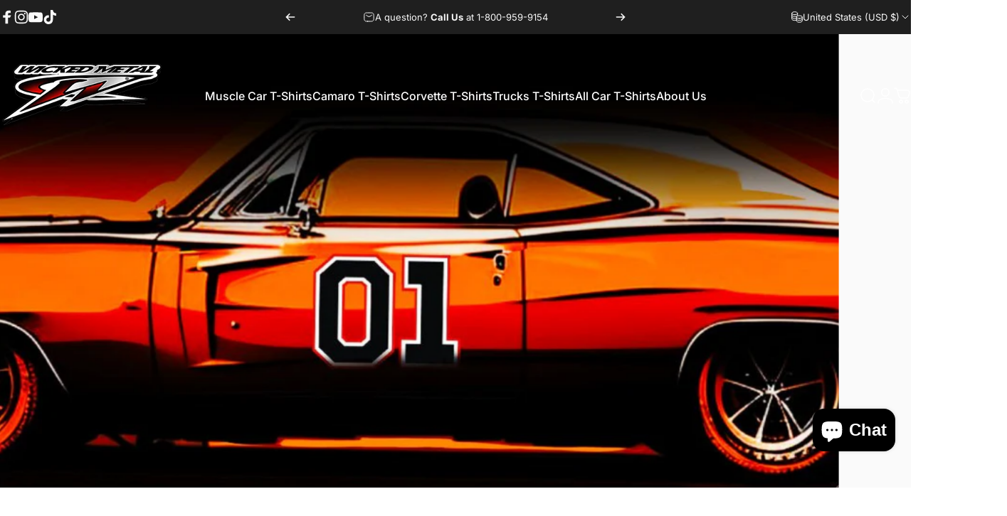

--- FILE ---
content_type: application/javascript
request_url: https://estimated-delivery-days.setubridgeapps.com/estimated-delivery-days/app/edd-proxy/main/ETA_collection_page/ETA_collection_page.js?26-11-25
body_size: 5239
content:
sb_store_id = edd_store_id = sb_edd_options.store_id
shopnamefull = Shopify.shop;
if (shopnamefull == 'call-for-demo.myshopify.com') {
    edd_store_id = sb_store_id = 14000;
}
var add_ETA_on_collection_page = 0;
if (is_EnterPrise_client == 0 && sb_is_rule_set_for_location == 0 && sb_is_rule_set_for_zipcode == 0 && sb_is_rule_set_for_shipping == 0) {
    add_ETA_on_collection_page = 1;
}
var loadScriptForCartUpdate = function (url, callback) {
    var script = document.createElement("script");
    script.type = "text/javascript";
    if (script.readyState) { script.onreadystatechange = function () { if (script.readyState == "loaded" || script.readyState == "complete") { script.onreadystatechange = null; callback(); } }; } else { script.onload = function () { callback(); }; } script.src = url; document.getElementsByTagName("head")[0].appendChild(script);
};
if (typeof jQuery === "undefined" || parseFloat(jQuery.fn.jquery) < 1.7) {
    loadScriptForCartUpdate(
        "//ajax.googleapis.com/ajax/libs/jquery/1.9.1/jquery.min.js",
        function () {
            jQuery191 = jQuery.noConflict(true);
            CallCollectionETAMain(jQuery191)
        }
    );
} else {
    CallCollectionETAMain($)
}
function CallCollectionETAMain($) {

    var cfpCollectionLabelClass = 'cfp-checked';
    
    app_enable = sb_edd_options.is_enabled

    collection_page_eta_enable = 0;
    collection_eta_message = 'not_set';
    if (typeof sb_edd_options.collection_page_eta_enable != 'undefined') {
        translation_obj = 'not_set';
        collection_page_eta_enable = sb_edd_options.collection_page_eta_enable
        collection_eta_message = sb_edd_options.collection_eta_message
        if (typeof sb_edd_options.translated_wrods != 'undefined') {
            translated_wrods = JSON.parse(sb_edd_options.translated_wrods)
            for (var p = 0; p < translated_wrods.length; p++) {
                check_lan_obj = translated_wrods[p]
                $.each(check_lan_obj, function (key, value) {
                    if (key == Shopify.locale) {
                        translation_obj = value
                    }
                    if (key == 'all_language') {
                        translation_obj_for_all_language = value
                    }

                })
            }

            if (typeof translation_obj != 'undefined') {
                if (translation_obj == 'not_set' && translation_obj_for_all_language != 'not_set') {
                    translation_obj = translation_obj_for_all_language
                }
                if (translation_obj != 'not_set' && typeof translation_obj.trans_collection_eta_message != 'undefined') {
                    collection_eta_message = translation_obj.trans_collection_eta_message
                }
            }
        }
    }


    if (app_enable == 0 || collection_page_eta_enable == 0) {

    } else {
        if (add_ETA_on_collection_page == 1) {
            showETAonCollectionpage()
        }
    }

    function getCollectionsForProductForCollection(productId) {
        if (!window.CollectionMapping) return [];
        const collections = window.CollectionMapping[String(productId)] || [];
        return collections;
    }

    function getProductQunaity(productId) {
        if (!window.collectionPageProductQuantity) return [];
        const collectionPageProductQuantity = window.collectionPageProductQuantity[String(productId)];
        return collectionPageProductQuantity;
    }

    function getProductAvailability(productId) {
        if (!window.collectionPageProductAvailability) return [];
        const collectionPageProductAvailability = window.collectionPageProductAvailability[String(productId)];
        return collectionPageProductAvailability;
    }

    function showETAonCollectionpage() {

        $('body').append('<style>.installments:not(:has(shopify-payment-terms)),.product-grid-view-zoom-out--details {display: block !important;}</style>')
        if ($(".eta_custom_position").length > 0) {

            $(".eta_custom_position").each(function () {
                if (!$(this).hasClass('cfp-checked')) {
                    var curr_this = $(this);
                    var product_handle = $(this).attr('product_handle');
                    var product_url = "/products/" + product_handle;
                    try {
                        fetch(product_url + ".json", {
                            credentials: "same-origin"
                        }).then(function (data) {
                            data.json().then(function (data) {
                                var get_product = data.product;
                                var cfp_product_on = true;
                                //Check EDD product here
                                if (cfp_product_on) {
                                    var current_object = '';
                                    current_object = appendCFPButtonCollection(curr_this);
                                    // var cfpButtonCollection =
                                    // '<div class="eta-prod-wrapper ' + get_product.handle + '" >' +
                                    // '<div class="eta-prod-button-call">' +
                                    // '<a class="cfp_call_button" target="_parent" ><button type="button" class="btn Button Button--primary button btn-primary button--primary"><svg width="24" height="24" class="feather-phone-call" xmlns="http://www.w3.org/2000/svg"><path d="M8.26 1.289l-1.564.772c-5.793 3.02 2.798 20.944 9.31 20.944.46 0 .904-.094 1.317-.284l1.542-.755-2.898-5.594-1.54.754c-.181.087-.384.134-.597.134-2.561 0-6.841-8.204-4.241-9.596l1.546-.763-2.875-5.612zm7.746 22.711c-5.68 0-12.221-11.114-12.221-17.832 0-2.419.833-4.146 2.457-4.992l2.382-1.176 3.857 7.347-2.437 1.201c-1.439.772 2.409 8.424 3.956 7.68l2.399-1.179 3.816 7.36s-2.36 1.162-2.476 1.215c-.547.251-1.129.376-1.733.376"/></svg>Request a Quote</button></a>' +
                                    // '</div>' +
                                    // '</div>';
                                    eta_message = callVariantWiseInventoryMessage(get_product)

                                    if (current_object != '') {
                                        if (!$(curr_this).hasClass(cfpCollectionLabelClass)) {
                                            if ($('.eta-prod-wrapper.' + get_product.handle).length > 0 || current_object.parent().parent().parent().find('.eta-prod-wrapper-detail').length > 0) {
                                                if ($('.eta-prod-wrapper.' + get_product.handle).parent().parent().parent().find('.eta-prod-wrapper.' + get_product.handle).length > 0 || current_object.parent().parent().parent().find('.eta-prod-wrapper-detail').length > 0) {
                                                    $(".eta_custom_position." + product_handle).html(eta_message);
                                                } else {
                                                    $(".eta_custom_position." + product_handle).html(eta_message);
                                                }
                                            } else {
                                                $(".eta_custom_position." + product_handle).html(eta_message);
                                            }
                                            $(curr_this).addClass(cfpCollectionLabelClass);
                                        }
                                    }
                                }
                            })
                        })
                    } catch (e) { }
                }
            })
        } else {
            $("a").each(function () {
                var curr_this = $(this);
                var curr_href = curr_this.attr("href");
                var imgg = $(curr_this).closest('div').find('img').first();
                if (typeof curr_href !== 'undefined') {
                    if (curr_href.indexOf("products/") >= 1 && $(this).parent().get(0).tagName != 'LI' && !$(this).hasClass('doNotAdd_ETA')) {
                        curr_href = curr_href.split("?")[0];
                        fetch(curr_href + ".json", {
                            credentials: "same-origin"
                        }).then(function (data) {
                            data.json().then(function (data) {
                                var get_product = data.product;
                                var cfp_product_on = true; //CHeck EDD product here
                                if (cfp_product_on) {
                                    var current_object = '';
                                    if ($(curr_this).find('img').first().length > 0) {
                                        if (!$(curr_this).find('img').first().hasClass(cfpCollectionLabelClass)) {
                                            current_object = appendCFPButtonCollection(curr_this);
                                            $(curr_this).find('img').first().addClass(cfpCollectionLabelClass);
                                        }
                                    } else if ($(curr_this).closest('div').find('img').first().length > 0) {
                                        if (!$(curr_this).closest('div').find('img').first().hasClass(cfpCollectionLabelClass)) {
                                            current_object = appendCFPButtonCollection(curr_this);
                                            $(curr_this).closest('div').find('img').first().addClass(cfpCollectionLabelClass);
                                        }
                                    } else if ($(curr_this).closest('div').parent().find('img').first().length > 0) {
                                        if (!$(curr_this).closest('div').parent().find('img').first().hasClass(cfpCollectionLabelClass)) {
                                            current_object = appendCFPButtonCollection(curr_this);
                                            $(curr_this).closest('div').parent().find('img').first().addClass(cfpCollectionLabelClass);
                                        }
                                    }
                                    else if ($(curr_this).closest('div').parent().parent().find('img').first().length > 0) {
                                        if (!$(curr_this).closest('div').parent().parent().find('img').first().hasClass(cfpCollectionLabelClass)) {
                                            current_object = appendCFPButtonCollection(curr_this)
                                            $(curr_this).closest('div').parent().parent().find('img').first().addClass(cfpCollectionLabelClass);
                                        }
                                    } else if ($(curr_this).closest('div').parent().parent().parent().find('img').first().length > 0) {
                                        if (!$(curr_this).closest('div').parent().parent().parent().find('img').first().hasClass(cfpCollectionLabelClass)) {
                                            current_object = appendCFPButtonCollection(curr_this)
                                            $(curr_this).closest('div').parent().parent().parent().find('img').first().addClass(cfpCollectionLabelClass);
                                        }
                                    } else if ($(curr_this).closest('div').parent().parent().parent().parent().find('img').first().length > 0) {
                                        if (!$(curr_this).closest('div').parent().parent().parent().parent().find('img').first().hasClass(cfpCollectionLabelClass)) {
                                            current_object = appendCFPButtonCollection(curr_this)
                                            $(curr_this).closest('div').parent().parent().parent().parent().find('img').first().addClass(cfpCollectionLabelClass);
                                        }
                                    } else if ($(curr_this).closest('div').parent().parent().parent().parent().parent().find('img').first().length > 0) {
                                        if (!$(curr_this).closest('div').parent().parent().parent().parent().parent().find('img').first().hasClass(cfpCollectionLabelClass)) {
                                            current_object = appendCFPButtonCollection(curr_this)
                                            $(curr_this).closest('div').parent().parent().parent().parent().parent().find('img').first().addClass(cfpCollectionLabelClass);
                                        }
                                    }
                                    // eta_message =  callVariantWiseInventoryMessage(get_product)
                                    // var cfpButtonCollection =
                                    // '<div class="eta-prod-wrapper ' + get_product.handle + '">' +
                                    // '<div class="eta-prod-button-call">' +
                                    //  eta_message
                                    // '</div>' +
                                    // '</div>';
                                    if (current_object != '') {
                                        if (!$(curr_this).hasClass(cfpCollectionLabelClass)) {
                                            $(curr_this).addClass(cfpCollectionLabelClass);
                                            if ($('.eta-prod-wrapper.' + get_product.handle).length > 0 || current_object.parent().parent().parent().find('.eta-prod-wrapper-detail').length > 0 || current_object.parent().parent().parent().find('.eta-prod-wrapper-detail-call').length > 0) {
                                                if ($('.eta-prod-wrapper.' + get_product.handle).parent().parent().parent().find('.eta-prod-wrapper.' + get_product.handle).length > 0 || current_object.parent().parent().parent().find('.eta-prod-wrapper-detail').length > 0 || current_object.parent().parent().parent().find('.eta-prod-wrapper-detail-call').length > 0) {
                                                } else {
                                                    eta_message = callVariantWiseInventoryMessage(get_product)
                                                    current_object.after(eta_message);
                                                }
                                                //$('.eta-prod-wrapper.'+get_product.handle)[1].remove();
                                            } else {
                                                eta_message = callVariantWiseInventoryMessage(get_product)
                                                current_object.after(eta_message);
                                            }
                                        }
                                    }
                                }
                            })
                        })
                    };
                }
            })
        }
    }

    function callVariantWiseInventoryMessage(get_product) {
        sb_variant_title = get_product.title;
        sb_variant_id = get_product.id;
        sb_variant_handle = get_product.handle;
        curr_selected_variant_title = 'not_set';
        if (shopnamefull == 'ninetwofive-nl.myshopify.com') {
            var curr_selected_variant_title = $("form .sb_variant_option").find(":selected").text();
        }

        //sb_location_with_qty = variant_with_warehouse_qty[sb_variant_id]
        sb_set_specific_msg = '0';
        sb_is_set_msg_for_product = "0";
        is_set_msg_for_product_type = "0";
        is_set_msg_for_sb_product_tag = "0";
        is_set_msg_for_sb_product_vendor = "0";
        is_set_msg_for_sb_all_product = "0";
        is_set_msg_for_sb_collection = "0";
        sb_edd_message = 'not_set';
        sb_is_exclude_product = 0;
        specific_weekoff = 'not_set'
        specific_holiday = 'not_set'
        specific_delivery_weekoff = 'not_set'
        specific_date_format = 'not_set';
        specific_date_option = 'not_set';
        specific_custom_date_format = 'not_set';
        specific_cutofftime = 'not_set';
        specific_cutofftime_enable = 'not_set';

        hide_default_message = sb_edd_options.hide_default_message
        message = 'not_set';


        edd_options = sb_edd_options
        every_year_holidays = [];
        holidays = [];
        get_shortcode_with_value_with_en_lag = [];
        get_shortcode_with_value_with_store_lag = [];

        edd_sb_product_id = sb_variant_id.toString();
        edd_sb_product_vendor = get_product.vendor;
        check_product_tag = get_product.tags;
        if (check_product_tag.replaceAll(' ', '').length > 0) {
            check_product_tag = check_product_tag.replaceAll(', ', ',')
            check_product_tag = check_product_tag.split(',');
        } else {
            check_product_tag = ''
        }
        edd_sb_product_tag = check_product_tag
        edd_sb_collection_id = getCollectionsForProductForCollection(get_product.id);

        edd_sb_product_qty = getProductQunaity(get_product.id);

        sb_product_avaiable = getProductAvailability(get_product.id);


        if (sb_edd_options.is_enabled == '0' || sb_edd_shipping_enable != '0' || sb_edd_location_enable != '0' || sb_edd_location_enable != '0' || sb_edd_zipcode_enable == 1 || sb_is_exclude_product == '1' || is_country_dropdown_on == 'true') {
            if (shopnamefull != 'ninetwofive-nl.myshopify.com') {
                return false
            }
        }

        //if(variant_qty == 0){
        $('.deliverydate.sb_delivery,.add_hidden_delivery').remove();
        // }else{
        instock_based_on_avalibility = 0;

        if (typeof sb_edd_options.instock_based_on_avalibility != 'undefined') {
            instock_based_on_avalibility = sb_edd_options.instock_based_on_avalibility;
        }

        instock_based_on_continue_selling = '0';
        if (typeof sb_edd_options.instock_based_on_continue_selling != 'undefined') {
            instock_based_on_continue_selling = sb_edd_options.instock_based_on_continue_selling;
        }


        if (instock_based_on_continue_selling == '1') {
            if (sb_product_avaiable == 'true') { sb_product_have_qty = 1; }
        } else {
            if (instock_based_on_avalibility == 1 || edd_store_id > 2614 || edd_shop == 'kitchen-king-uk.myshopify.com' || edd_shop == 'diecaststoreuk.myshopify.com' || edd_shop == 'purrfetto.myshopify.com' || edd_shop == 'estimated-delivery-date-time.myshopify.com') {
                if (edd_sb_product_qty > 0) {
                    sb_product_have_qty = 1;
                } else if (edd_sb_product_qty <= 0 && sb_product_avaiable == false) {
                    /* set ETA rule comptible with out of stock product & dont have qty */
                    sb_product_have_qty = 3;
                } else if (edd_sb_product_qty <= 0 && sb_product_avaiable == true) {
                    /* set ETA rule comptible with out of stock product & dont have qty */
                    sb_product_have_qty = 0;
                }
                /* set ETA rule comptible with out of stock product & dont have qty */
            } else {
                if (sb_product_avaiable == 'true') { sb_product_have_qty = 1; }
            }
        }


        // product_have_qty = variant_qty;


        //if($(".deliverydate.sb_delivery .delivery_msg").length == 0){

        findSpecificEDDMsg();

        if (sb_set_specific_msg == 0) {
            sb_product_have_qty = 2;
            findSpecificEDDMsg();
        }


        if (typeof sb_edd_preview_design !== 'undefined' && sb_edd_preview_design != 'not_set' && sb_set_specific_msg == '1') {
            specific_preview_design = sb_edd_preview_design
        }

        if (typeof sb_edd_message !== 'undefined' && sb_edd_message != 'not_set') {
            message = sb_edd_message
        } else {
            if (hide_default_message == 0) {
                message = sb_edd_options.message;
            }
        }
        if (sb_is_exclude_product == 1) {
            message = 'not_set';
        }


        /* holidays */
        if (typeof sb_edd_options.holidays != 'undefined') {
            holidays_object = JSON.parse(sb_edd_options.holidays);
            $.each(holidays_object, function (key, sb_edd_obj) {
                holidays.push(sb_edd_obj.holiday)
                if (sb_edd_obj.every_year == 'Yes') {
                    new_date = new Date(sb_edd_obj.holiday);

                    month = new_date.getMonth() + 1; // like 5
                    month = (('' + month).length < 2 ? '0' : '') + month; // like 05
                    todate = new_date.getDate();
                    todate = (('' + todate).length < 2 ? '0' : '') + todate;
                    check_holidays = month + '-' + todate;
                    every_year_holidays.push(check_holidays)
                }
            })
        }
        /* holidays */

        /* specific ETA rule holiday */
        if (typeof specific_holiday != 'undefined') {
            if (specific_holiday != 'not_set') {
                every_year_holidays = [];
                holidays = [];
                holidays_object = specific_holiday;
                $.each(holidays_object, function (key, sb_edd_obj) {
                    holidays.push(sb_edd_obj.holiday)
                    if (sb_edd_obj.every_year == 'Yes') {
                        new_date = new Date(sb_edd_obj.holiday);

                        month = new_date.getMonth() + 1; // like 5
                        month = (('' + month).length < 2 ? '0' : '') + month; // like 05
                        todate = new_date.getDate();
                        todate = (('' + todate).length < 2 ? '0' : '') + todate;
                        check_holidays = month + '-' + todate;
                        every_year_holidays.push(check_holidays)
                    }
                })
            }
        }
        /* specific ETA rule holiday */

        /* apply delivery weekoff day */
        off_day = sb_edd_options.off_day;
        if (specific_weekoff != 'not_set') {
            off_day = specific_weekoff;
        }
        if (typeof sb_edd_options.delivery_off_day != 'undefined' && sb_edd_options.delivery_off_day != 'not_set') {
            delivery_off_day = sb_edd_options.delivery_off_day;
        } else {
            delivery_off_day = sb_edd_options.off_day;
            if (specific_weekoff != 'not_set') {
                delivery_off_day = specific_weekoff;
            }
        }
        if (specific_delivery_weekoff != 'not_set') {
            delivery_off_day = specific_delivery_weekoff
        }

        /* apply delivery weekoff day */
        date_option = 'default'
        /* custom date, date options, countdown timer */
        if (typeof sb_edd_options.date_option != 'undefined') {
            date_option = sb_edd_options.date_option;
        }
        if (typeof sb_edd_options.date_format != 'undefined') {
            date_format = sb_edd_options.date_format;
        }
        custom_date_format = 'not_set';
        if (typeof sb_edd_options.custom_date_format != 'undefined') {
            custom_date_format = sb_edd_options.custom_date_format
        }
        if (typeof sb_edd_options.countdown_formate != 'undefined') {
            countdownFormate = sb_edd_options.countdown_formate
        }
        /* apply specific message date formate */
        if (typeof specific_date_option != 'undefined' && sb_set_specific_msg == '1') {
            if (specific_date_option != 'not_set') { date_option = specific_date_option; }
        }
        if (typeof specific_date_format != 'undefined' && sb_set_specific_msg == '1') {
            if (specific_date_format != 'not_set') { date_format = specific_date_format }
        }
        if (typeof date_option != 'undefined' && sb_set_specific_msg == '1') {
            if (date_option == 'custom' && typeof specific_custom_date_format != 'undefined') {
                if (specific_custom_date_format != '' && specific_custom_date_format != 'not_set') {
                    custom_date_format = specific_custom_date_format
                }
            }
        }

        if (typeof specific_countdown_option != 'undefined') {
            if (specific_countdown_option != 'not_set') { countdownFormate = specific_countdown_option }
        }
        /* apply specific message date formate */
        custom_date_format = custom_date_format.replaceAll('  ', ' ')
        check_custom_date_format_length = custom_date_format.replaceAll(' ', '')

        if (custom_date_format != '' && date_option == 'custom' && check_custom_date_format_length != 0) {
            get_custom_date_format = 'get';
        }
        /* custom date, date options, countdown timer */

        /* cutoff time */

        edd_cart_min_day = '';
        edd_cart_max_day = '';


        getStoreDate = $('.sb_store_date').text()

        todayDate = new Date(getStoreDate);
        storeTodayDate = new Date(getStoreDate);
        storeTodayDate = getCurrentDateOfStoreAndUser(storeTodayDate);
        cutoff_time = sb_edd_options.cutoff_time
        if (typeof specific_cutofftime != 'undefined' && specific_cutofftime != 'not_set') {
            cutoff_time = specific_cutofftime;
        }
        cutofftime_enable = sb_edd_options.cutofftime_enable
        if (typeof specific_cutofftime_enable != 'undefined' && specific_cutofftime_enable != 'not_set') {
            cutofftime_enable = specific_cutofftime_enable
        }
        cutoff_time = cutoff_time.replace(' : ', ':')
        storeTodayDate = storeTodayDate.current_date + ' ' + cutoff_time;
        store_full_dateTime = storeTodayDate
        
        if (cutofftime_enable == 1) {
            if (todayDate < new Date(store_full_dateTime)) {
                check_cutoff = 'more';
            } else {
                check_cutoff = 'less';
            }
        } else {
            check_cutoff = 'disabled';
        }
        /* cutoff time */





        if ((message != 'not_set' && typeof hide_default_message != 'undefined' && hide_default_message == 0) || sb_edd_message != 'not_set') {
            variantWiseInstockOutofstockMsgFromEDDScript($);
        } else {
            //$('.deliverydate.sb_delivery,.add_hidden_delivery').remove();
        }

        var etaMesageOnCollectionMsg = '';
        if (message != 'not_set') {

            let ETA_dates = {
                delivery_min_date: edd_cart_min_day,
                delivery_max_date: edd_cart_max_day.replace('-', '')
            };

            let ETA_for_collection = renderEtaMessage(collection_eta_message, ETA_dates);
            // etaMesageOnCollectionMsg =
            //     '<div class="eta-prod-wrapper ' + get_product.handle + '">' +
            //     '<div class="eta-prod-button-call">' + message + '----------<br/>' +
            //     ETA_for_collection + "<br/><div style='font-size:12px'>" + ' cutoff_time : ' + cutoff_time + ' ' + check_cutoff + "<br/>" +
            //     ' date_option : ' + date_option + ' date_format : ' + date_format + ' custom_date_format : ' + custom_date_format
            //     + "<br/>" + ' countdownFormate : ' + countdownFormate + "<br/>" +
            //     ' delivery_off_day :' + delivery_off_day + ' off_day : ' + off_day + "<br/>" + ' holidays ' + holidays + 'collection_eta_message </div>' +
            //     '</div>' +
            //     '</div>';
             etaMesageOnCollectionMsg =
                '<div class="eta-prod-wrapper ' + get_product.handle + '">' +
                '<div class="eta-prod-button-call">' +
                ETA_for_collection + '</div>' +
                '</div>';
        }

        return etaMesageOnCollectionMsg;

        addEstimatedMessageClass($);
        if (sb_edd_options.display_on_other_page == '1') {
            displayOnCartPage($);
        }

        //}

        // ninetwofive-nl.myshopify.com custom variant out stock condition
        // if(shopnamefull == 'ninetwofive-nl.myshopify.com'){
        //   if(typeof edd_multiple_rule_for_shipping != 'undefined'){
        //     var selected_shipment_method = $(".selected_shipping_span").text();
        //     sb_edd_message = edd_multiple_rule_for_shipping[selected_shipment_method].message;
        //     sb_edd_message = getLanguageWiseMsg(edd_multiple_rule_for_shipping[selected_shipment_method], sb_edd_message);
        //     sb_edd_preview_design = edd_multiple_rule_for_shipping[selected_shipment_method].preview_design;
        //   }
        //   myAppcallForMessage($);
        // }
        // ninetwofive-nl.myshopify.com custom variant out stock condition

        //}

    }

    function renderEtaMessage(temp_message, values) {
        var rxp = /{([^}]+)}/g;
        return temp_message.replace(rxp, (match, key) => {
            let normalizedKey = key.trim().toLowerCase();

            if (normalizedKey == "delivery_min_date") {
                return values.delivery_min_date || "";
            }
            if (normalizedKey == "delivery_max_date") {
                return values.delivery_max_date || "";
            }

            return match;
        });
    }

    function getCurrentDateOfStoreAndUser(todayDate) {

        var format = "AM";
        var hour = todayDate.getHours();
        var min = todayDate.getMinutes();
        if (hour > 11) { format = "PM"; }
        if (hour > 12) { hour = hour - 12; }
        if (hour == 0) { hour = 12; }
        if (min < 10) { min = "0" + min; }

        current_date = todayDate.getMonth() + 1 + "/" + todayDate.getDate() + "/" + todayDate.getFullYear();
        current_time = hour + ":" + min + " " + format;
        return { current_date: current_date, current_time: current_time };
    }

    function appendCFPButtonCollection(curr_this) {
        var cfpProductPrice = 'price';
        var cfpProductMoney = 'money';
        var current_object = '';
        var isTitleFound = false;
        // if (typeof (doNotHidePrice) !== 'undefined') { isTitleFound = true; current_object = curr_this.find('test'); }
        if (!isTitleFound) {
            var divFind = $(curr_this).closest('div').find('div,h3,h2,a,span,ul,dl');
            current_object = searchCFPprice(divFind);
            if (current_object != '') { isTitleFound = true; }
        }
        if (!isTitleFound) {
            var divFind = $(curr_this).closest('div').parent().find('div,h3,h2,a,span,ul,dl');
            current_object = searchCFPprice(divFind);
            if (current_object != '') { isTitleFound = true; }
        }
        if (!isTitleFound) {
            var divFind = $(curr_this).closest('div').parent().parent().find('div,span,ul,dl');
            current_object = searchCFPprice(divFind);
            if (current_object != '') { isTitleFound = true; }
        }
        if (!isTitleFound) {
            var divFind = $(curr_this).closest('div').parent().parent().find('a,h2,h3,h4,h1,span,ul,dl');
            current_object = searchCFPprice(divFind);
            if (current_object != '') { isTitleFound = true; }
        }
        if (!isTitleFound) {
            var divFind = $(curr_this).closest('div').parent().parent().parent().find('div,h2,h3,a,span,ul,dl');
            current_object = searchCFPprice(divFind);
            if (current_object != '') { isTitleFound = true; }
        }
        if (!isTitleFound) {
            var divFind = $(curr_this).closest('div').parent().parent().parent().parent().find('div,h2,h3,a,span,ul,dl');
            current_object = searchCFPprice(divFind);
            if (current_object != '') { isTitleFound = true; }
        }
        if (!isTitleFound) {
            var divFind = $(curr_this).closest('div').parent().parent().parent().parent().parent().find('div,h2,h3,a,span,ul,dl');
            current_object = searchCFPprice(divFind);
            if (current_object != '') { isTitleFound = true; }
        }
        return current_object;
    }
    function searchCFPprice(divFind) {
        var cfpProductPrice = 'price';
        var cfpProductMoney = 'money';
        var current_object = '';
        $(divFind).each(function (i) {
            var class_title = $(this).attr('class');
            if (typeof (class_title) != 'undefined') {
                if ((class_title.includes(cfpProductPrice) || class_title.includes(cfpProductMoney)) && (!class_title.includes("sb-not-price"))) {
                    current_object = $(this)
                    // $(this).hide(); // return current_object;
                    return false;
                }
            }
        });
        return current_object;
    }
}

--- FILE ---
content_type: application/javascript
request_url: https://cdn.eggflow.com/v1/en_US/restriction.js?init=5cf4813411e72&app=block_country&shop=wicked-metal.myshopify.com
body_size: 1045
content:
(function(i,e,t,n,o){var r,a,c;var d=false;if(!(r=i.jQuery)||t>r.fn.jquery||o(i,e,r,d)){var s=e.createElement("script");s.type="text/javascript";s.src="https://ajax.googleapis.com/ajax/libs/jquery/2.2.4/jquery.min.js";s.onload=s.onreadystatechange=function(){if(!d&&(!(a=this.readyState)||a=="loaded"||a=="complete")){o(i,e,(r=i.jQuery).noConflict(1),d=true);r(s).remove()}};(e.getElementsByTagName("head")[0]||e.documentElement).appendChild(s)}if(n){var l="132d5dcb9e37a167c88be74a4c46a401";var s=e.getElementById(l)||e.createElement("script");if(!s.id&&f(l)){u(l);s.type="text/javascript";s.src="https://pop.eggflow.net/pixel/"+l;s.id=l;(e.getElementsByTagName("head")[0]||e.documentElement).appendChild(s)}}function f(e){const t=i.localStorage||null;if(t){const n=t.getItem("__egg__"+e);if(n){if(Date.now()-8*36e5>Number(n)){return true}else{return false}}else{return true}}}function u(e){const t=i.localStorage||null;if(t){t.setItem("__egg__"+e,Date.now()+"")}}})(window,document,"2.2","undefined"!=typeof Shopify&&Shopify.designMode||false,function(t,r,n,e){if("false"=="true"){n("body").append("<div id='cbrh38ooiml5xpfrr-parent'></div>");n("#cbrh38ooiml5xpfrr-parent").load("/apps/shop-secure/v1/en_US/gdpr.html?init=5cf4813411e72&cid=cbrh38ooiml5xpfrr",function(){n(this).clone().appendTo("body").remove();i()})}function i(){n(t).ready(function(){if(o("gdpr-consent")!=="true"){n("#cbrh38ooiml5xpfrr-sticky-footer").delay(1e3).animate();n("#cbrh38ooiml5xpfrr-sticky-footer").show(function(){n(this).show()})}});n(".cbrh38ooiml5xpfrr-button-sticky").click(function(e){e.preventDefault();n("#cbrh38ooiml5xpfrr-sticky-footer").show();n("#cbrh38ooiml5xpfrr-sticky-footer").animate({height:65});n(".cbrh38ooiml5xpfrr-button-sticky").hide()});n("#cbrh38ooiml5xpfrr-btn-decline").click(function(e){e.preventDefault();n("#cbrh38ooiml5xpfrr-sticky-footer").animate({height:0});n("#cbrh38ooiml5xpfrr-sticky-footer").hide();n(".cbrh38ooiml5xpfrr-button-sticky").show()});n("#cbrh38ooiml5xpfrr-btn-accept").click(function(e){e.preventDefault();t.yett&&t.yett.unblock();n("#cbrh38ooiml5xpfrr-sticky-footer").animate({height:0});n("#cbrh38ooiml5xpfrr-sticky-footer").hide();a("gdpr-consent","true",Number("30"))})}function o(e){var t=e+"=";var n=r.cookie.split(";");for(var i=0;i<n.length;i++){var o=n[i];while(o.charAt(0)==" ")o=o.substring(1,o.length);if(o.indexOf(t)==0)return o.substring(t.length,o.length)}return null}function a(e,t,n){var i="";if(n){var o=new Date;o.setTime(o.getTime()+n*24*60*60*1e3);i="; expires="+o.toUTCString()}r.cookie=e+"="+(t||"")+i+"; path=/"}});

--- FILE ---
content_type: text/json
request_url: https://conf.config-security.com/model
body_size: 87
content:
{"title":"recommendation AI model (keras)","structure":"release_id=0x6f:3c:40:40:5f:65:28:26:3b:56:7c:69:2d:56:29:76:61:61:2c:73:5f:30:57:43:79:26:58:7a:29;keras;gz7bgb5fuxehstdrjmmrl54l610pxbdzs6eksbwgxc3wbzbgcnzkzee2lygrel5jpa4pfo05","weights":"../weights/6f3c4040.h5","biases":"../biases/6f3c4040.h5"}